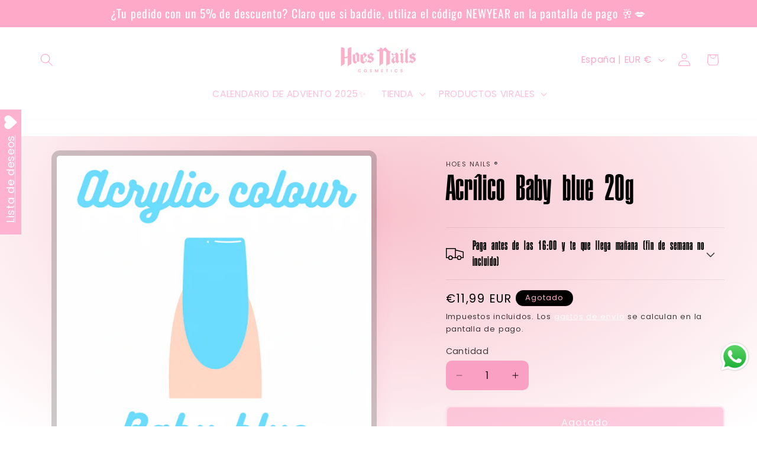

--- FILE ---
content_type: text/javascript; charset=utf-8
request_url: https://hoesnails.com/products/acrilico-baby-blue.js
body_size: 147
content:
{"id":8429442466134,"title":"Acrílico Baby blue 20g","handle":"acrilico-baby-blue","description":"","published_at":"2024-11-25T23:13:31+01:00","created_at":"2023-06-05T17:45:16+02:00","vendor":"Hoes Nails ®","type":"","tags":[],"price":1199,"price_min":1199,"price_max":1199,"available":false,"price_varies":false,"compare_at_price":null,"compare_at_price_min":0,"compare_at_price_max":0,"compare_at_price_varies":false,"variants":[{"id":46672821289302,"title":"Default Title","option1":"Default Title","option2":null,"option3":null,"sku":null,"requires_shipping":true,"taxable":true,"featured_image":null,"available":false,"name":"Acrílico Baby blue 20g","public_title":null,"options":["Default Title"],"price":1199,"weight":0,"compare_at_price":null,"inventory_management":"shopify","barcode":null,"requires_selling_plan":false,"selling_plan_allocations":[]}],"images":["\/\/cdn.shopify.com\/s\/files\/1\/0561\/3872\/7586\/files\/750B69EC-7861-49AC-9AF0-1E5F28DEB29F.png?v=1706567961","\/\/cdn.shopify.com\/s\/files\/1\/0561\/3872\/7586\/files\/IMG-7276.jpg?v=1711119600","\/\/cdn.shopify.com\/s\/files\/1\/0561\/3872\/7586\/files\/image_aa6cbeba-5db2-41de-b5fa-54d1fce0b885.jpg?v=1711119598"],"featured_image":"\/\/cdn.shopify.com\/s\/files\/1\/0561\/3872\/7586\/files\/750B69EC-7861-49AC-9AF0-1E5F28DEB29F.png?v=1706567961","options":[{"name":"Title","position":1,"values":["Default Title"]}],"url":"\/products\/acrilico-baby-blue","media":[{"alt":null,"id":46205187883350,"position":1,"preview_image":{"aspect_ratio":1.0,"height":1080,"width":1080,"src":"https:\/\/cdn.shopify.com\/s\/files\/1\/0561\/3872\/7586\/files\/750B69EC-7861-49AC-9AF0-1E5F28DEB29F.png?v=1706567961"},"aspect_ratio":1.0,"height":1080,"media_type":"image","src":"https:\/\/cdn.shopify.com\/s\/files\/1\/0561\/3872\/7586\/files\/750B69EC-7861-49AC-9AF0-1E5F28DEB29F.png?v=1706567961","width":1080},{"alt":null,"id":46852943315286,"position":2,"preview_image":{"aspect_ratio":0.751,"height":1572,"width":1180,"src":"https:\/\/cdn.shopify.com\/s\/files\/1\/0561\/3872\/7586\/files\/IMG-7276.jpg?v=1711119600"},"aspect_ratio":0.751,"height":1572,"media_type":"image","src":"https:\/\/cdn.shopify.com\/s\/files\/1\/0561\/3872\/7586\/files\/IMG-7276.jpg?v=1711119600","width":1180},{"alt":null,"id":43124326367574,"position":3,"preview_image":{"aspect_ratio":1.0,"height":2274,"width":2274,"src":"https:\/\/cdn.shopify.com\/s\/files\/1\/0561\/3872\/7586\/files\/image_aa6cbeba-5db2-41de-b5fa-54d1fce0b885.jpg?v=1711119598"},"aspect_ratio":1.0,"height":2274,"media_type":"image","src":"https:\/\/cdn.shopify.com\/s\/files\/1\/0561\/3872\/7586\/files\/image_aa6cbeba-5db2-41de-b5fa-54d1fce0b885.jpg?v=1711119598","width":2274}],"requires_selling_plan":false,"selling_plan_groups":[]}